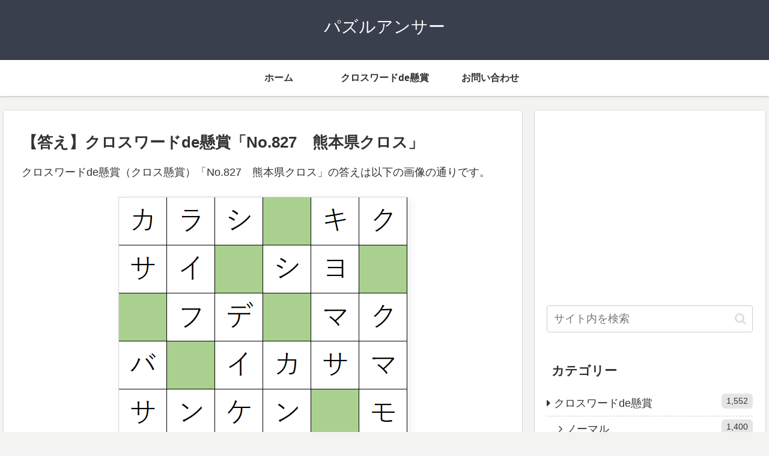

--- FILE ---
content_type: text/html; charset=utf-8
request_url: https://www.google.com/recaptcha/api2/aframe
body_size: 265
content:
<!DOCTYPE HTML><html><head><meta http-equiv="content-type" content="text/html; charset=UTF-8"></head><body><script nonce="UorzbEgF8uglzgJIn3nl6w">/** Anti-fraud and anti-abuse applications only. See google.com/recaptcha */ try{var clients={'sodar':'https://pagead2.googlesyndication.com/pagead/sodar?'};window.addEventListener("message",function(a){try{if(a.source===window.parent){var b=JSON.parse(a.data);var c=clients[b['id']];if(c){var d=document.createElement('img');d.src=c+b['params']+'&rc='+(localStorage.getItem("rc::a")?sessionStorage.getItem("rc::b"):"");window.document.body.appendChild(d);sessionStorage.setItem("rc::e",parseInt(sessionStorage.getItem("rc::e")||0)+1);localStorage.setItem("rc::h",'1768944816904');}}}catch(b){}});window.parent.postMessage("_grecaptcha_ready", "*");}catch(b){}</script></body></html>

--- FILE ---
content_type: text/css
request_url: https://puzzle-answer.com/wp-content/themes/cocoon-child-master/style.css?ver=6.1.9&fver=20200610105953
body_size: 1266
content:
@charset "UTF-8";

/*!
Theme Name: Cocoon Child
Template:   cocoon-master
Version:    1.1.0
*/

/************************************
** 子テーマ用のスタイルを書く
************************************/
/*必要ならばここにコードを書く*/

/* コメント欄 */
#comment-area h2{
	border: 1px solid #ccc;
	border-top: 3px solid #393f4c;
	background: -webkit-linear-gradient(top, #fff 0%, #f0f0f0 100%);
	background: linear-gradient(to bottom, #fff 0%, #f0f0f0 100%);
	box-shadow: 0 -1px 0 rgba(255, 255, 255, 1) inset;
	padding: 5px;
}
#comment-area p{
	margin: 3px 0 0;
}
#comment-area li{
	padding: 10px 0 0;
}
.comment-author{
	background-color: #B9BECA;
}

.children .comment-author{
	background-color: #E4E6EB;
}
#comment-area textarea {
    height:80px;
}
.comment-list ul.children {
	background-color: inherit;
	border-left: none;
}
.comment-form-cookies-consent {
	display: none;
}

/* ad */
.appad1 {
	text-align: left;
	border-top: solid 1px #999;
	border-bottom: solid 1px #999;
	margin-top: 8px;
	padding: 6px;
	background-color: #FAFAFA;
}
.appad1 p {
	margin: 0.2em 0;
	font-size: 0.8em;
}
.orange-b {
	font-weight: bold;
	color: #ff6600;
}
.red-b {
	font-weight: bold;
	color: #ff0000;
}

/* spoiler */
.su-spoiler-content ul li {
	margin-bottom: 0.7em;
}

/* appreach */
.appreach {
  text-align: left;
  padding: 10px;
  border: 1px solid #7C7C7C;
  overflow: hidden;
}
.appreach:after {
  content: "";
  display: block;
  clear: both;
}
.appreach p {
  margin: 0;
}
.appreach a:after {
  display: none;
}
.appreach__icon {
  float: left;
  border-radius: 10%;
  overflow: hidden;
  margin: 0 3% 0 0 !important;
  width: 25% !important;
  height: auto !important;
  max-width: 120px !important;
}
.appreach__detail {
  display: inline-block;
  font-size: 20px;
  line-height: 1.5;
  width: 72%;
  max-width: 72%;
}
.appreach__detail:after {
  content: "";
  display: block;
  clear: both;
}
.appreach__name {
  font-size: 16px;
  line-height: 1.5em !important;
  max-height: 3em;
  overflow: hidden;
}
.appreach__info {
  font-size: 12px !important;
}
.appreach__developper, .appreach__price {
  margin-right: 0.5em;
}
.appreach__posted a {
  margin-left: 0.5em;
}
.appreach__links {
  float: left;
  height: 40px;
  margin-top: 8px;
  white-space: nowrap;
}
.appreach__aslink img {
  margin-right: 10px;
  height: 40px;
  width: 135px;
}
.appreach__gplink img {
  height: 40px;
  width: 134.5px;
}
.appreach__star {
  position: relative;
  font-size: 14px !important;
  height: 1.5em;
  width: 5em;
}
.appreach__star__base {
  position: absolute;
  color: #737373;
}
.appreach__star__evaluate {
  position: absolute;
  color: #ffc107;
  overflow: hidden;
  white-space: nowrap;
}

/* wp-polls */
.wp-polls p {
	color:#f06767;
}
.wp-polls {
	border-top: solid 1px #999;
	border-bottom: solid 1px #999;
	padding: 6px;
	background-color: #FAFAFA;
}

/************************************
** レスポンシブデザイン用のメディアクエリ
************************************/
/*1240px以下*/
@media screen and (max-width: 1240px){
  /*必要ならばここにコードを書く*/
}

/*1023px以下*/
@media screen and (max-width: 1023px){
  /*必要ならばここにコードを書く*/
}

/*834px以下*/
@media screen and (max-width: 834px){
  /*必要ならばここにコードを書く*/
	.entry-title{
		font-size: 1.2rem;
		line-height: 1;
		padding: 0;
	}
}

/*480px以下*/
@media screen and (max-width: 480px){
  /*必要ならばここにコードを書く*/
}
